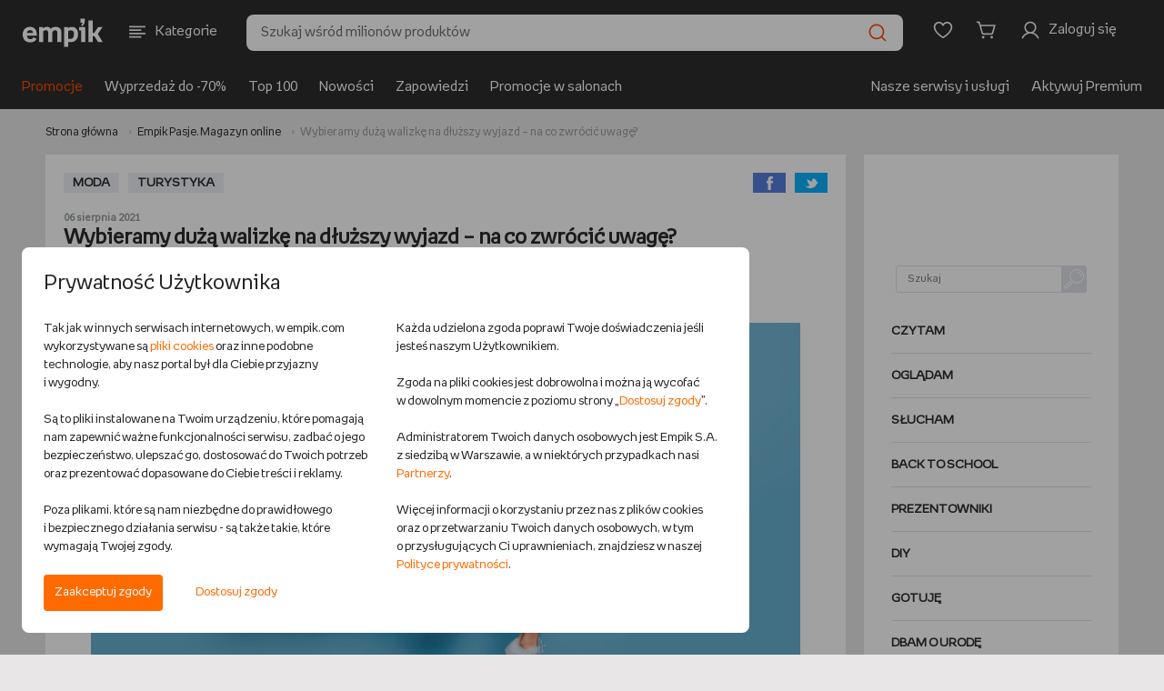

--- FILE ---
content_type: text/html;charset=UTF-8
request_url: https://www.empik.com/ajax2/gam
body_size: 224
content:






        
        {
    "gam": {
        "footer": {
            "fallbackUrl":  "/bestsellery",
            "fallbackBannerDesktopUrl": "https://media.empik.com/content/gam/footer-desktop-bestsellery-2023-10-24.png",
            "fallbackBannerMobileUrl": "https://media.empik.com/content/gam/footer-mobile-bestsellery-2023-10-24.png"
        },
        "side-banner": {
            "fallbackUrl":  "/nowosci/ksiazki",
            "fallbackBannerDesktopUrl": "https://media.empik.com/content/gam/halfpage-nowosci-ksiazkowe-2023-10-24.png",
            "fallbackBannerMobileUrl": ""
        },
        "navibox": {
            "fallbackUrl":  "/wyprzedaz",
            "fallbackBannerDesktopUrl": "https://media.empik.com/content/ss/wyprzedaz_300x250_gam_navibox.jpg",
            "fallbackBannerMobileUrl": "https://media.empik.com/content/ss/wyprzedaz_300x250_gam_navibox.jpg"
        },
        "panelProductCard": {
            "fallbackUrl":  "/wyprzedaz",
            "fallbackBannerDesktopUrl": "https://media.empik.com/content/ss/wyprzedaz_750x200_billboard.jpg"
        },
        "additionalPanelProductCard": {
            "fallbackUrl":  "/promocje",
            "fallbackBannerDesktopUrl": "https://media.empik.com/content/cpl/2512/1765443598518.png"
        },
        "panel-1": {
            "fallbackUrl":  "/promocje",
            "fallbackBannerDesktopUrl": "https://media.empik.com/content/SM/GAM/2312/750x200_gam_double-billboard_ecom.jpg",
            "fallbackBannerMobileUrl": "https://media.empik.com/content/SM/GAM/2312/300x150_gam_billboard-m-site_ecom.jpg"
        },
        "panel-2": {
            "fallbackUrl":  "/promocje",
            "fallbackBannerDesktopUrl": "https://media.empik.com/content/SM/GAM/2312/750x200_gam_double-billboard_ecom.jpg",
            "fallbackBannerMobileUrl": "https://media.empik.com/content/SM/GAM/2312/300x150_gam_billboard-m-site_ecom.jpg"
        },
        "tina-1": {
            "fallbackUrl":  "/wyprzedaz",
            "fallbackBannerDesktopUrl": "https://media.empik.com/content/ss/wyprzedaz_1042x425_tinga-sg.jpg",
            "fallbackBannerMobileUrl": "https://media.empik.com/content/ss/wyprzedaz_1042x425_tinga-sg.jpg"
        },
        "tina-2": {
            "fallbackUrl":  "/wyprzedaz/ksiazki-pakiety",
            "fallbackBannerDesktopUrl": "https://media.empik.com/content/ss/pakiety_1042x425_tinga-sg.jpg/",
            "fallbackBannerMobileUrl": "hhttps://media.empik.com/content/ss/pakiety_1042x425_tinga-sg.jpg/"
        },
        "tina-3": {
            "fallbackUrl":  "/zapowiedzi?searchCategory=31&hideUnavailable=true&availabilitySeparable=przedsprzedaz&qtype=facetForm",
            "fallbackBannerDesktopUrl": "https://media.empik.com/content/ss/zapowiedzi_1042x425_tinga-sg.png",
            "fallbackBannerMobileUrl": "https://media.empik.com/content/ss/zapowiedzi_1042x425_tinga-sg.png"
        }
    }
}



--- FILE ---
content_type: text/html;charset=UTF-8
request_url: https://www.empik.com/ajax2/gam
body_size: 59
content:






        
        {
    "gam": {
        "footer": {
            "fallbackUrl":  "/bestsellery",
            "fallbackBannerDesktopUrl": "https://media.empik.com/content/gam/footer-desktop-bestsellery-2023-10-24.png",
            "fallbackBannerMobileUrl": "https://media.empik.com/content/gam/footer-mobile-bestsellery-2023-10-24.png"
        },
        "side-banner": {
            "fallbackUrl":  "/nowosci/ksiazki",
            "fallbackBannerDesktopUrl": "https://media.empik.com/content/gam/halfpage-nowosci-ksiazkowe-2023-10-24.png",
            "fallbackBannerMobileUrl": ""
        },
        "navibox": {
            "fallbackUrl":  "/wyprzedaz",
            "fallbackBannerDesktopUrl": "https://media.empik.com/content/ss/wyprzedaz_300x250_gam_navibox.jpg",
            "fallbackBannerMobileUrl": "https://media.empik.com/content/ss/wyprzedaz_300x250_gam_navibox.jpg"
        },
        "panelProductCard": {
            "fallbackUrl":  "/wyprzedaz",
            "fallbackBannerDesktopUrl": "https://media.empik.com/content/ss/wyprzedaz_750x200_billboard.jpg"
        },
        "additionalPanelProductCard": {
            "fallbackUrl":  "/promocje",
            "fallbackBannerDesktopUrl": "https://media.empik.com/content/cpl/2512/1765443598518.png"
        },
        "panel-1": {
            "fallbackUrl":  "/promocje",
            "fallbackBannerDesktopUrl": "https://media.empik.com/content/SM/GAM/2312/750x200_gam_double-billboard_ecom.jpg",
            "fallbackBannerMobileUrl": "https://media.empik.com/content/SM/GAM/2312/300x150_gam_billboard-m-site_ecom.jpg"
        },
        "panel-2": {
            "fallbackUrl":  "/promocje",
            "fallbackBannerDesktopUrl": "https://media.empik.com/content/SM/GAM/2312/750x200_gam_double-billboard_ecom.jpg",
            "fallbackBannerMobileUrl": "https://media.empik.com/content/SM/GAM/2312/300x150_gam_billboard-m-site_ecom.jpg"
        },
        "tina-1": {
            "fallbackUrl":  "/wyprzedaz",
            "fallbackBannerDesktopUrl": "https://media.empik.com/content/ss/wyprzedaz_1042x425_tinga-sg.jpg",
            "fallbackBannerMobileUrl": "https://media.empik.com/content/ss/wyprzedaz_1042x425_tinga-sg.jpg"
        },
        "tina-2": {
            "fallbackUrl":  "/wyprzedaz/ksiazki-pakiety",
            "fallbackBannerDesktopUrl": "https://media.empik.com/content/ss/pakiety_1042x425_tinga-sg.jpg/",
            "fallbackBannerMobileUrl": "hhttps://media.empik.com/content/ss/pakiety_1042x425_tinga-sg.jpg/"
        },
        "tina-3": {
            "fallbackUrl":  "/zapowiedzi?searchCategory=31&hideUnavailable=true&availabilitySeparable=przedsprzedaz&qtype=facetForm",
            "fallbackBannerDesktopUrl": "https://media.empik.com/content/ss/zapowiedzi_1042x425_tinga-sg.png",
            "fallbackBannerMobileUrl": "https://media.empik.com/content/ss/zapowiedzi_1042x425_tinga-sg.png"
        }
    }
}



--- FILE ---
content_type: text/javascript
request_url: https://www.empik.com/b/mp/dist/js/cultureAndPrzecinekPage.js?chsba462d014e25d40bdc9ea5db9f008f99e3222e6f
body_size: 7344
content:
!function(e){function t(t){for(var a,i,l=t[0],s=t[1],c=t[2],u=0,p=[];u<l.length;u++)i=l[u],Object.prototype.hasOwnProperty.call(o,i)&&o[i]&&p.push(o[i][0]),o[i]=0;for(a in s)Object.prototype.hasOwnProperty.call(s,a)&&(e[a]=s[a]);for(d&&d(t);p.length;)p.shift()();return r.push.apply(r,c||[]),n()}function n(){for(var e,t=0;t<r.length;t++){for(var n=r[t],a=!0,l=1;l<n.length;l++){var s=n[l];0!==o[s]&&(a=!1)}a&&(r.splice(t--,1),e=i(i.s=n[0]))}return e}var a={},o={4:0},r=[];function i(t){if(a[t])return a[t].exports;var n=a[t]={i:t,l:!1,exports:{}};return e[t].call(n.exports,n,n.exports,i),n.l=!0,n.exports}i.m=e,i.c=a,i.d=function(e,t,n){i.o(e,t)||Object.defineProperty(e,t,{enumerable:!0,get:n})},i.r=function(e){"undefined"!=typeof Symbol&&Symbol.toStringTag&&Object.defineProperty(e,Symbol.toStringTag,{value:"Module"}),Object.defineProperty(e,"__esModule",{value:!0})},i.t=function(e,t){if(1&t&&(e=i(e)),8&t)return e;if(4&t&&"object"==typeof e&&e&&e.__esModule)return e;var n=Object.create(null);if(i.r(n),Object.defineProperty(n,"default",{enumerable:!0,value:e}),2&t&&"string"!=typeof e)for(var a in e)i.d(n,a,function(t){return e[t]}.bind(null,a));return n},i.n=function(e){var t=e&&e.__esModule?function(){return e.default}:function(){return e};return i.d(t,"a",t),t},i.o=function(e,t){return Object.prototype.hasOwnProperty.call(e,t)},i.p="/b/mp/dist/js/";var l=window.webpackJsonp=window.webpackJsonp||[],s=l.push.bind(l);l.push=t,l=l.slice();for(var c=0;c<l.length;c++)t(l[c]);var d=s;r.push([858,0]),n()}({849:function(e,t,n){var a,o,r;!function(i){"use strict";o=[n(2)],void 0===(r="function"==typeof(a=function(e){var t=-1,n=-1,a=function(e){return parseFloat(e)||0},o=function(t){var n=e(t),o=null,r=[];return n.each((function(){var t=e(this),n=t.offset().top-a(t.css("margin-top")),i=r.length>0?r[r.length-1]:null;null===i?r.push(t):Math.floor(Math.abs(o-n))<=1?r[r.length-1]=i.add(t):r.push(t),o=n})),r},r=function(t){var n={byRow:!0,property:"height",target:null,remove:!1};return"object"==typeof t?e.extend(n,t):("boolean"==typeof t?n.byRow=t:"remove"===t&&(n.remove=!0),n)},i=e.fn.matchHeight=function(t){var n=r(t);if(n.remove){var a=this;return this.css(n.property,""),e.each(i._groups,(function(e,t){t.elements=t.elements.not(a)})),this}return this.length<=1&&!n.target||(i._groups.push({elements:this,options:n}),i._apply(this,n)),this};i.version="0.7.2",i._groups=[],i._throttle=80,i._maintainScroll=!1,i._beforeUpdate=null,i._afterUpdate=null,i._rows=o,i._parse=a,i._parseOptions=r,i._apply=function(t,n){var l=r(n),s=e(t),c=[s],d=e(window).scrollTop(),u=e("html").outerHeight(!0),p=s.parents().filter(":hidden");return p.each((function(){var t=e(this);t.data("style-cache",t.attr("style"))})),p.css("display","block"),l.byRow&&!l.target&&(s.each((function(){var t=e(this),n=t.css("display");"inline-block"!==n&&"flex"!==n&&"inline-flex"!==n&&(n="block"),t.data("style-cache",t.attr("style")),t.css({display:n,"padding-top":"0","padding-bottom":"0","margin-top":"0","margin-bottom":"0","border-top-width":"0","border-bottom-width":"0",height:"100px",overflow:"hidden"})})),c=o(s),s.each((function(){var t=e(this);t.attr("style",t.data("style-cache")||"")}))),e.each(c,(function(t,n){var o=e(n),r=0;if(l.target)r=l.target.outerHeight(!1);else{if(l.byRow&&o.length<=1)return void o.css(l.property,"");o.each((function(){var t=e(this),n=t.attr("style"),a=t.css("display");"inline-block"!==a&&"flex"!==a&&"inline-flex"!==a&&(a="block");var o={display:a};o[l.property]="",t.css(o),t.outerHeight(!1)>r&&(r=t.outerHeight(!1)),n?t.attr("style",n):t.css("display","")}))}o.each((function(){var t=e(this),n=0;l.target&&t.is(l.target)||("border-box"!==t.css("box-sizing")&&(n+=a(t.css("border-top-width"))+a(t.css("border-bottom-width")),n+=a(t.css("padding-top"))+a(t.css("padding-bottom"))),t.css(l.property,r-n+"px"))}))})),p.each((function(){var t=e(this);t.attr("style",t.data("style-cache")||null)})),i._maintainScroll&&e(window).scrollTop(d/u*e("html").outerHeight(!0)),this},i._applyDataApi=function(){var t={};e("[data-match-height], [data-mh]").each((function(){var n=e(this),a=n.attr("data-mh")||n.attr("data-match-height");t[a]=a in t?t[a].add(n):n})),e.each(t,(function(){this.matchHeight(!0)}))};var l=function(t){i._beforeUpdate&&i._beforeUpdate(t,i._groups),e.each(i._groups,(function(){i._apply(this.elements,this.options)})),i._afterUpdate&&i._afterUpdate(t,i._groups)};i._update=function(a,o){if(o&&"resize"===o.type){var r=e(window).width();if(r===t)return;t=r}a?-1===n&&(n=setTimeout((function(){l(o),n=-1}),i._throttle)):l(o)},e(i._applyDataApi);var s=e.fn.on?"on":"bind";e(window)[s]("load",(function(e){i._update(!1,e)})),e(window)[s]("resize orientationchange",(function(e){i._update(!0,e)}))})?a.apply(t,o):a)||(e.exports=r)}()},858:function(e,t,n){"use strict";n.r(t),n(131),n(849);var a=n(2),o=n.n(a),r=n(22);let i=e=>r.a.post("/contents/element/rateReview",{contentType:"application/json; charset=utf-8",dataType:"json",data:JSON.stringify(e)}),l=e=>r.a.post("/contents/element/createReview",{contentType:"application/json; charset=utf-8",dataType:"json",data:JSON.stringify(e)}),s=e=>r.a.post("/contents/events",{data:JSON.stringify(e),contentType:"application/json; charset=utf-8",dataType:"json"});var c=n(138),d=n(252),u=n(13),p=n(78),m=n(21),f=n(45);const g=document.querySelector(".l-featured__main .empikSwiper"),h=document.querySelector(".l-featured__sidebar"),v=document.querySelector(".l-featured__main .c-carousel__progress__bar");let y;const b=()=>{let e;g&&y&&v&&(e=g.swiper.realIndex,Array.from(y).forEach((t,n)=>{n===e?t.classList.add("active"):t.classList.remove("active")}),v.classList.remove("filled"),setTimeout(()=>{v.classList.add("filled")},100))},w=e=>{let t=e.target;if(g&&h){for(;t.parentElement!==h&&!t.classList.contains("b-box--featured-teaser");)t=t.parentElement;const e=parseInt(t.dataset.index);g.swiper.slideTo(e+1)}};var k=n(9),E=n(20),S=n(49);function _(e){const t=document.createElement("canvas"),n=t.getContext("2d");return t.width=e.width,t.height=e.height,n.drawImage(e,0,0),Promise.resolve(t.toDataURL())}const x={margin:[20,20,20,20],columns:[{image:null,width:150,style:"header_image"},{text:""+(new Date).getFullYear(),style:"header"}]},P=[[{text:" ",style:"strong"},{columns:[{image:null,width:8.2},{text:"",style:"time"}]}],{columns:[{image:null,width:41},[{text:"",style:["strong","location"]},{text:"",style:["location"]}]]},{text:"",style:"strong"}],j={pageMargins:[20,85,20,20],defaultStyle:{fontSize:12,color:"#666"},styles:{header_image:{margin:[-10,-18,0,0]},header:{alignment:"right",fontSize:55,bold:!0,margin:[0,-12,0,0],color:"#f2f0f0"},strong:{bold:!0},time:{margin:[4,0,0,0]},location:{margin:[20,0,0,0]}},header:x,content:[{table:{headerRows:1,widths:[82,183,"*"],dontBreakRows:!0,body:[[{text:"Data i godzina"},{text:"Lokalizacja"},{text:"Wydarzenie"}]]},layout:{hLineWidth:(e,t)=>1,vLineWidth:(e,t)=>1,hLineColor:(e,t)=>0===e?"#e1e1e1":"#fff",vLineColor:(e,t)=>"#fff",paddingLeft:(e,t)=>11,paddingRight:(e,t)=>11,paddingTop:(e,t)=>9,paddingBottom:(e,t)=>9,fillColor:(e,t)=>e%2==0?"#fff":"#f2f0f0"}}]},A={"Szczecin Kaskada":"Empik Kaskada","Kraków Bonarka":"Empik Bonarka","Gdańsk Galeria Bałtycka":"Empik Galeria Bałtycka","Wrocław Renoma":"Empik Renoma","Katowice Silesia":"Empik Silesia","Poznań Ratajczaka":"Empik Plac Wolności"},T={"Teatr Powszechny im. Zygmunta Hübnera":"teatr_powszechny_warszawa.svg","Empik Kaskada":"empik_kaskada.svg","Empik Bonarka":"empik_bonarka.svg","Empik Galeria Bałtycka":"empik_galeria_baltycka.svg","Empik Renoma":"empik_renoma.svg","Empik Silesia":"empik_silesia.svg","Empik Plac Wolności":"empik_plac_wolnosci.svg","Gdański Teatr Szekspirowski":"gdanski_teatr_szekspirowski.svg","Pauza in Garden":"pauza_in_garden.svg",Pawilon:"pawilon.svg",Mediateka:"mediateka.svg"};function L(e){return Object(S.a)(e).then(_)}function q(e){return s(e)}function D(e){const t=e[1],n=e[2];j.header.columns[0].image=t[0],P[0][1].columns[0].image=t[1],P[1].columns[0].image=t[2];const a=o.a.extend(!0,{},j);return n.elements.forEach(e=>function(e,t){const n=o.a.extend(!0,[],P);return n[2].text=t.title,t.content.forEach(e=>("EVENT_PLACE_WITH_TIME"===e.name&&e.values.forEach(e=>{switch(e.type){case"START_DATE":{const t=e.value.split(" ");n[0][0].text=`${t[0]} ${t[1]}`,n[0][1].columns[1].text=t[3];break}case"TOWN":n[1].columns[1][0].text=e.value;break;case"PLACE_NAME":n[1].columns[1][1].text=A[e.value]?A[e.value]:e.value}}),!1)),e.body.push(n),T[n[1].columns[1][1].text]?L("/b/mp/img/apostrof/"+T[n[1].columns[1][1].text]).then(e=>(n[1].columns[0].image=e,n[1].columns[0].image)):Promise.resolve()}(a.content[0].table,e)),Promise.all([]).then(()=>a)}function I(e){return new Promise((t,n)=>{let a=window.setInterval(()=>{if(window.pdfMake&&window.vfs){clearInterval(a);try{window.pdfMake.vfs=window.vfs,window.pdfMake.createPdf(e).download("program.pdf"),t()}catch(e){n(e)}}},500)})}function z(){return new Promise(e=>{const t=o()(".eventFilterProgramForm"),n=t.find('input[name="contentElementEventStartDate"]'),a=t.find('input[name="contentElementEventStopDate"]');var r=n.val(),i=a.val();r.length&&(r=r.split("-"),n.val(r[2]+"-"+r[1]+"-"+r[0])),i.length&&(i=i.split("-"),a.val(i[2]+"-"+i[1]+"-"+i[0])),setTimeout(()=>t.trigger("submit")),e()})}function O(e){return e.filter(e=>e.checked).map(e=>e.value)}var C=n(14);let F,M;function R(){return F=F||new C.a(window.location),F}function N(e){const t=R();t.setParam("contentElementEventPlaceNames",e),window.location.search=t.createSearchString()}function H(){const e=R().data.params.contentElementEventPlaceNames,t=new google.maps.Map(document.querySelector(".eventsPlacesMap"),{center:{lat:51.919438,lng:19.145136},zoom:5}),n=[];let a;(M=M||Array.from(document.querySelectorAll(".eventPlace")),M).forEach(o=>{const r=function(e,t){const n={lat:parseFloat(e.dataset.lat),lng:parseFloat(e.dataset.lng)},a=new google.maps.Marker({position:n,map:t,clickable:!0,icon:{url:"/b/mp/img/google-maps/pin_empik.png",scaledSize:new google.maps.Size(38,46),origin:new google.maps.Point(0,0),anchor:new google.maps.Point(19,46)}});return a.addListener("click",()=>N(e.dataset.name)),a}(o,t);n.push(r),e&&decodeURI(e[0])===o.dataset.name&&(a=r)}),new MarkerClusterer(t,n,{gridSize:50,maxZoom:20,styles:[{url:"/b/mp/img/google-maps/pin_cluster_black.svg",width:45,height:45,textColor:"#fff",textSize:14,anchor:[0,0]}]}),a&&(t.setCenter(a.getPosition()),t.setZoom(13))}let B={$window:null,$body:null,init:function(){this.$window=o()(window),this.$body=o()("body"),this.carouselFeatured(),this.autocomplete(),this.masonryGrid(),this.datepicker(),this.collapseFilters(),this.maps(),this.share(),this.scrollTo(),this.comments(),this.gallery(),this.ytIframesInArticle(),function(){const e=document.querySelector("#generatePDF"),t=document.querySelector(".eventFilterProgramForm");if(!e||!t)return;const n=t.querySelector('input[name="contentElementEventStartDate"]'),a=t.querySelector('input[name="contentElementEventStopDate"]'),o=Array.from(t.querySelectorAll("input[name=contentElementTags]")),r=Array.from(t.querySelectorAll("input[name=contentElementEventPlaces]"));e.addEventListener("click",t=>{t.preventDefault(),e.blur();const i={start:0,perPage:100,contentElementType:[e.dataset.type]},l=!!n.value&&n.value.split("-"),s=!!a.value&&a.value.split("-"),c=O(o),d=O(r);l&&(i.eventStartDate=l[2]+"-"+l[1]+"-"+l[0]),s&&(i.eventStopDate=s[2]+"-"+s[1]+"-"+s[0]),c&&(i.tags=c),d&&(i.eventPlaces=d),Promise.all([Promise.all([Object(S.e)(),Object(S.g)()]),Promise.all([L("/b/mp/img/apostrof/apostrof_logo.svg"),L("/b/mp/img/apostrof/clock.svg"),L("/b/mp/img/apostrof/pin.svg")]),q(i)]).then(D).then(I).then(z)})}(),document.querySelector(".b-box--eventsPlaces")&&(Object(S.c)().then(H),function(){const e=R().data.params.contentElementEventPlaceNames,t=document.querySelector(".b-box--eventsPlaces .empikSwiper");if(t.children[0].addEventListener("click",e=>N(e.target.dataset.name)),e){const n=Array.from(t.querySelectorAll(".eventPlace")),a=n.filter(t=>t.dataset.name===e);if(a.length){a[0].classList.add("current");const e=n.indexOf(a[0]);setTimeout(()=>t.swiper.slideTo(e))}}}()),document.querySelector(".eventFilterProgramForm")?this.readFiltersProgram():(this.selects(),this.sendFilters(),this.readFilters())},gallery:function(){document.querySelector("#image-gallery")&&new d.a("#image-gallery")},carouselFeatured:function(){document.querySelector(".l-featured")&&g&&h&&v&&(y=h.querySelectorAll(".b-box--featured-teaser"),Object(f.e)(g),v.classList.add("filled"),h.addEventListener("click",w),g.swiper.on("slideChange",b))},autocomplete:function(){const e=o()("#search");if(e.length){const t=encodeURIComponent(e.data("type"));e.autocomplete({minLength:2,delay:500,appendTo:e.parent(),source:function(e,n){o.a.get(`/autocomplete/contents/30001/${t}/${e.term}`).then((function(e){var t=e.map((function(e){return{id:e.id,label:e.value,value:e.url}}));n(t)}))},select:function(e,t){e.preventDefault(),k.a.redirectTo(t.item.value)},focus:function(e,t){e.preventDefault()}}),e.data("uiAutocomplete")._renderItem=function(e,t){var n=o()("<a>").attr("href","javascript:void(0)").append(t.label);return o()("<li>").attr("data-value",t.value).append(n).appendTo(e)},e.data("uiAutocomplete")._renderMenu=function(e,t){var n=this;t.forEach((function(t){n._renderItemData(e,t)})),o()(e).attr("class","autocomplete")}}},masonryGrid:function(){o()(window).on("load",(function(){var e=o()(".js-masonry-grid");e.length&&(o()(".b-box--event-teaser").matchHeight({byRow:!1,property:"height"}),e.data("isotope")&&e.isotope("destroy"),e.isotope({layoutMode:"packery",itemSelector:".js-masonry-grid-item",percentPosition:!0}))}))},datepicker:function(){var e,t;e=o()(".js-datepicker-first").datepicker({dateFormat:"dd-mm-yy"}).on("change",(function(){var n=e.val();t.datepicker("option","minDate",n),t.val()&&(t.datepicker("getDate")>e.datepicker("getDate")||t.datepicker("setDate",n))})),t=o()(".js-datepicker-second").datepicker({dateFormat:"dd-mm-yy"}).on("change",(function(){var n=t.val();e.datepicker("option","maxDate",n),e.val()&&(e.datepicker("getDate")<t.datepicker("getDate")||e.datepicker("setDate",n))})),e.trigger("change"),t.trigger("change")},collapseFilters:function(){var e=o()(".js-filters-btn-wrap"),t=o()(".js-filters-wrap"),n=o()(".js-filters-btn-wrap"),a=u.a.matchMedia.maxWidth1024();e.on("click",(function(){o()(this).toggleClass("is-active"),t.toggleClass("is-collapsed"),n.toggleClass("is-collapsed")})),o()(window).on("resize",(function(){a.matches||(e.removeClass("is-active"),t.removeClass("is-collapsed"),n.removeClass("is-collapsed"))}))},selects:function(){const e=document.querySelector(".js-ek-events-filter--city");e&&c.a.create(e,{showSearchInputInDropdown:!0});const t=document.querySelector(".js-ek-events-filter--type");t&&c.a.create(t)},sendFilters:function(){o()(".filters-submit").on("click",(function(e){e.preventDefault();var t=o()('input[name="contentElementEventStartDate"]').val()||"",n=o()('input[name="contentElementEventStopDate"]').val()||"";t.length&&(t=t.split("-"),o()('input[name="contentElementEventStartDate"]').val(t[2]+"-"+t[1]+"-"+t[0])),n.length&&(n=n.split("-"),o()('input[name="contentElementEventStopDate"]').val(n[2]+"-"+n[1]+"-"+n[0]));let a=[];a=u.a.basedOnFTL()?document.querySelectorAll(".js-ek-events-filter--city, .js-ek-events-filter--type"):document.querySelectorAll('.js-ek-events-filter--city [name="contentElementEventPlaces"], .js-ek-events-filter--type [name="contentElementTags"]'),Array.prototype.forEach.call(a,e=>{"all"===e.value&&(e.value="")}),o()(".eventFilterForm").trigger("submit")}))},readFilters:function(){function e(e){var t,n,a=decodeURIComponent(window.location.search.substring(1)).split("&");for(n=0;n<a.length;n++)if((t=a[n].split("="))[0]===e)return void 0===t[1]||t[1]}var t=e("contentElementEventStartDate")||"";t.length&&(t=t.split("-"),o()('input[name="contentElementEventStartDate"]').val(t[2]+"-"+t[1]+"-"+t[0]));var n=e("contentElementEventStopDate")||"";n.length&&(n=n.split("-"),o()('input[name="contentElementEventStopDate"]').val(n[2]+"-"+n[1]+"-"+n[0]));var a=e("contentElementEventPlaces")||"";a.length&&o()("#city").val(a);var r=e("contentElementTags")||"";r.length&&(r=r.replace("+"," "),o()("#type").val(r))},readFiltersProgram:function(){const e={};if(decodeURIComponent(window.location.search.substring(1).replace(/\+/g,"%20")).split("&").map(e=>e.split("=")).forEach(t=>{t[1]&&(Array.isArray(e[t[0]])?e[t[0]].push(t[1]):e[t[0]]=[t[1]])}),e.contentElementEventStartDate){const t=e.contentElementEventStartDate[0].split("-");document.querySelector('input[name="contentElementEventStartDate"]').value=t[2]+"-"+t[1]+"-"+t[0]}if(e.contentElementEventStopDate){const t=e.contentElementEventStopDate[0].split("-");document.querySelector('input[name="contentElementEventStopDate"]').value=t[2]+"-"+t[1]+"-"+t[0]}if(e.contentElementEventPlaces){const t=e.contentElementEventPlaces;Array.from(document.querySelectorAll(".js-ek-events-filter--city")).forEach(e=>(e.checked=t.indexOf(e.value)>-1,e.checked))}if(e.contentElementTags){const t=e.contentElementTags;Array.from(document.querySelectorAll(".js-ek-events-filter--type")).forEach(e=>(e.checked=t.indexOf(e.value)>-1,e.checked))}},maps:function(){var e=document.querySelectorAll(".js-map");Array.prototype.forEach.call(e,(function(e){var t=new google.maps.LatLng(e.dataset.lat,e.dataset.lng),n=new google.maps.InfoWindow({content:"<h4>"+e.dataset.name+"</h4><p>"+e.dataset.street+"</p><p>"+e.dataset.zipCode+" "+e.dataset.town+"</p>"}),a=new google.maps.Map(e,{center:t,zoom:8,gestureHandling:"cooperative"}),o=new google.maps.Marker({position:t,icon:{url:"/b/mp/img/google-maps/pin_event.png",scaledSize:new google.maps.Size(38,46),origin:new google.maps.Point(0,0),anchor:new google.maps.Point(19,46)},map:a,clickable:!0});google.maps.event.addListener(o,"click",(function(){n.open(a,o)}))}))},share:function(){var e=new p.a(window.location),t=document.querySelectorAll(".js-social-nav .c-btn--social"),n=document.querySelector(".js-social-nav-trigger"),a=function(){this.classList.toggle("open")};Array.prototype.forEach.call(t,(function(t){t.addEventListener("click",(function(){e[this.dataset.trigger](),a.call(n.nextElementSibling)}))})),n&&n.addEventListener("click",(function(){a.call(this.nextElementSibling)}))},buildScrollList:function(){var e=document.getElementById("scroll-nav"),t=document.querySelectorAll(".js-scroll-to-target");e&&(e=e.children[0],Array.prototype.forEach.call(t,(function(t){var n='<li class="c-nav--content__item"><a href="javascript:void(0)" class="c-btn c-btn--link c-btn--link--xs u-paint-8 js-scroll-to-link" data-target="{{target}}"><span class="c-btn__wrap"><span class="c-btn__label">{{label}}</span><span class="c-btn__ico"><svg role="img" class="o-ico o-ico--arrow-1 o-ico--arrow-1--down u-paint-8"> <use xlink:href="/b/mp/img/kultura/svg-symbols.svg#arrow-1-down"></use></svg></span></span></a></li>';n=n.replace("{{label}}",t.dataset.label).replace("{{target}}","#"+t.id),o()(e).append(n)})))},scrollTo:function(){this.buildScrollList();var e=document.querySelectorAll(".js-scroll-to-link");Array.prototype.forEach.call(e,(function(e){e.addEventListener("click",(function(){var e=o()(this.dataset.target);e.length&&Object(E.a)({toY:e.offset().top-70,duration:600})}))}))},rateComments:function(e){var t,n=e.querySelectorAll(".c-btn--vote"),a=function(){var e=this,t=Boolean(Number(e.dataset.value));r(n),s({reviewId:e.dataset.id,useful:t}).then((function(a){a.success?e.querySelector(".c-btn__label").innerText=t?a.usefulRatings:a.uselessRatings:l(n),c(e,a.message)}),(function(){l(n)}))},r=function(e){Array.prototype.forEach.call(e,(function(e){e.disabled=!0}))},l=function(e){Array.prototype.forEach.call(e,(function(e){e.disabled=!1}))},s=function(e){return i(e)},c=function(e,n){var a=o()(e);d(),a.tooltip({title:n,trigger:"manual",placement:"top"}).tooltip("show"),t=setTimeout((function(){a.tooltip("hide")}),5e3)},d=function(){clearTimeout(t),Array.prototype.forEach.call(n,(function(e){o()(e).tooltip("hide")}))};Array.prototype.forEach.call(n,(function(e){e.addEventListener("click",a)}))},writeComment:function(){const e=document.querySelector("#comments");var t=function(){setTimeout((function(){i.innerHTML=(500-o.value.length).toString(),o.value.length<10?(c.disabled=!0,s.classList.add("error")):(c.disabled=!1,s.classList.remove("error"))}))},n=function(e){return c.disabled=!0,l(e).then((function(e){c.disabled=!1,o.value="",a(e.message)}),(function(){c.disabled=!1,a("Wystąpił błąd podczas wysyłania formularza. Spróbuj ponownie później")}))},a=function(e){d.style.display="block",d.innerHTML=e};if(e){var o=e.querySelector(".f-control--textarea"),r=e.querySelector(".min-length"),i=e.querySelector(".max-length"),s=e.querySelector(".b-box--comment-add__length"),c=e.querySelector(".c-btn--primary"),d=e.querySelector(".b-box--comment-add__message");r.innerHTML=10,i.innerHTML=500,o.value=[],o.addEventListener("keypress",t),o.addEventListener("paste",t),o.addEventListener("change",t),o.addEventListener("focus",(function(){s.style.display="block",d.style.display="none"})),c.addEventListener("click",(function(){if(c.disabled=!0,!m.a.isStateLoggedIn()){k.a.goToLoginPage();const e={elementId:c.dataset.id,content:o.value};return void sessionStorage.setItem("ek_comment_add",JSON.stringify(e))}const e={nick:m.a.getNick(),title:"",elementId:c.dataset.id,content:o.value};n(e)})),function(){const e=JSON.parse(sessionStorage.getItem("ek_comment_add"));if(!e)return;if(c.dataset.id!==e.elementId)return void sessionStorage.removeItem("ek_comment_add");const t={nick:m.a.getNick(),title:"",elementId:e.elementId,content:e.content};n(t),sessionStorage.removeItem("ek_comment_add")}()}},comments:function(){var e=this,t=document.querySelectorAll("#comments .b-box--comment-teaser");Array.prototype.forEach.call(t,(function(t){e.rateComments(t)})),e.writeComment()},ytIframesInArticle:function(){Array.from(document.querySelectorAll("\n                .b-box--article .shortDescription iframe,\n                .b-box--article .articleBody iframe\n            ")).filter(e=>0===e.src.indexOf("https://www.youtube.com")).forEach(e=>{const t=document.createElement("div");t.classList.add("iframe-wrapper-outer");const n=document.createElement("div");n.classList.add("iframe-wrapper"),e.parentNode.insertBefore(t,e),t.appendChild(n),n.appendChild(e)})}};var U=n(19);U.a.addToStage(U.a.STAGE.PRE_NG_APP,()=>{B.init()})}});